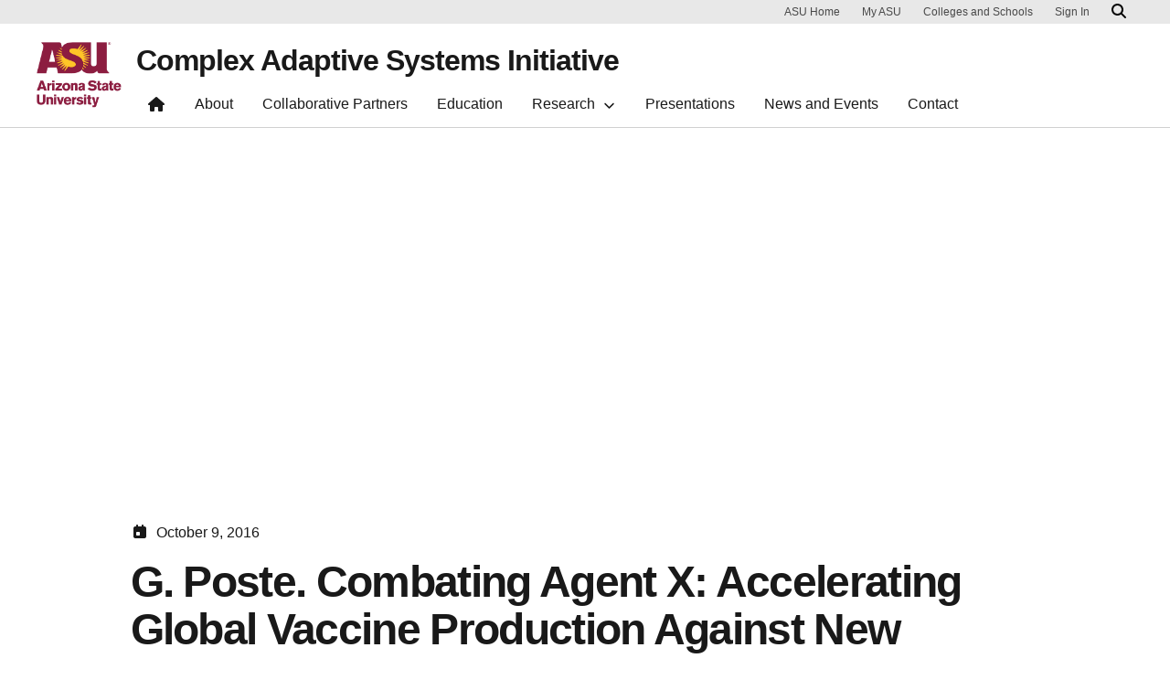

--- FILE ---
content_type: text/html; charset=utf-8
request_url: https://www.google.com/recaptcha/api2/anchor?ar=1&k=6LcDmmYaAAAAAN9pDUYq7shODvAetRUHIaxvRBnC&co=aHR0cDovL2Nhc2kuYXN1LmVkdTo4MA..&hl=en&v=PoyoqOPhxBO7pBk68S4YbpHZ&size=invisible&anchor-ms=20000&execute-ms=30000&cb=8sk3z5m2f1r5
body_size: 48675
content:
<!DOCTYPE HTML><html dir="ltr" lang="en"><head><meta http-equiv="Content-Type" content="text/html; charset=UTF-8">
<meta http-equiv="X-UA-Compatible" content="IE=edge">
<title>reCAPTCHA</title>
<style type="text/css">
/* cyrillic-ext */
@font-face {
  font-family: 'Roboto';
  font-style: normal;
  font-weight: 400;
  font-stretch: 100%;
  src: url(//fonts.gstatic.com/s/roboto/v48/KFO7CnqEu92Fr1ME7kSn66aGLdTylUAMa3GUBHMdazTgWw.woff2) format('woff2');
  unicode-range: U+0460-052F, U+1C80-1C8A, U+20B4, U+2DE0-2DFF, U+A640-A69F, U+FE2E-FE2F;
}
/* cyrillic */
@font-face {
  font-family: 'Roboto';
  font-style: normal;
  font-weight: 400;
  font-stretch: 100%;
  src: url(//fonts.gstatic.com/s/roboto/v48/KFO7CnqEu92Fr1ME7kSn66aGLdTylUAMa3iUBHMdazTgWw.woff2) format('woff2');
  unicode-range: U+0301, U+0400-045F, U+0490-0491, U+04B0-04B1, U+2116;
}
/* greek-ext */
@font-face {
  font-family: 'Roboto';
  font-style: normal;
  font-weight: 400;
  font-stretch: 100%;
  src: url(//fonts.gstatic.com/s/roboto/v48/KFO7CnqEu92Fr1ME7kSn66aGLdTylUAMa3CUBHMdazTgWw.woff2) format('woff2');
  unicode-range: U+1F00-1FFF;
}
/* greek */
@font-face {
  font-family: 'Roboto';
  font-style: normal;
  font-weight: 400;
  font-stretch: 100%;
  src: url(//fonts.gstatic.com/s/roboto/v48/KFO7CnqEu92Fr1ME7kSn66aGLdTylUAMa3-UBHMdazTgWw.woff2) format('woff2');
  unicode-range: U+0370-0377, U+037A-037F, U+0384-038A, U+038C, U+038E-03A1, U+03A3-03FF;
}
/* math */
@font-face {
  font-family: 'Roboto';
  font-style: normal;
  font-weight: 400;
  font-stretch: 100%;
  src: url(//fonts.gstatic.com/s/roboto/v48/KFO7CnqEu92Fr1ME7kSn66aGLdTylUAMawCUBHMdazTgWw.woff2) format('woff2');
  unicode-range: U+0302-0303, U+0305, U+0307-0308, U+0310, U+0312, U+0315, U+031A, U+0326-0327, U+032C, U+032F-0330, U+0332-0333, U+0338, U+033A, U+0346, U+034D, U+0391-03A1, U+03A3-03A9, U+03B1-03C9, U+03D1, U+03D5-03D6, U+03F0-03F1, U+03F4-03F5, U+2016-2017, U+2034-2038, U+203C, U+2040, U+2043, U+2047, U+2050, U+2057, U+205F, U+2070-2071, U+2074-208E, U+2090-209C, U+20D0-20DC, U+20E1, U+20E5-20EF, U+2100-2112, U+2114-2115, U+2117-2121, U+2123-214F, U+2190, U+2192, U+2194-21AE, U+21B0-21E5, U+21F1-21F2, U+21F4-2211, U+2213-2214, U+2216-22FF, U+2308-230B, U+2310, U+2319, U+231C-2321, U+2336-237A, U+237C, U+2395, U+239B-23B7, U+23D0, U+23DC-23E1, U+2474-2475, U+25AF, U+25B3, U+25B7, U+25BD, U+25C1, U+25CA, U+25CC, U+25FB, U+266D-266F, U+27C0-27FF, U+2900-2AFF, U+2B0E-2B11, U+2B30-2B4C, U+2BFE, U+3030, U+FF5B, U+FF5D, U+1D400-1D7FF, U+1EE00-1EEFF;
}
/* symbols */
@font-face {
  font-family: 'Roboto';
  font-style: normal;
  font-weight: 400;
  font-stretch: 100%;
  src: url(//fonts.gstatic.com/s/roboto/v48/KFO7CnqEu92Fr1ME7kSn66aGLdTylUAMaxKUBHMdazTgWw.woff2) format('woff2');
  unicode-range: U+0001-000C, U+000E-001F, U+007F-009F, U+20DD-20E0, U+20E2-20E4, U+2150-218F, U+2190, U+2192, U+2194-2199, U+21AF, U+21E6-21F0, U+21F3, U+2218-2219, U+2299, U+22C4-22C6, U+2300-243F, U+2440-244A, U+2460-24FF, U+25A0-27BF, U+2800-28FF, U+2921-2922, U+2981, U+29BF, U+29EB, U+2B00-2BFF, U+4DC0-4DFF, U+FFF9-FFFB, U+10140-1018E, U+10190-1019C, U+101A0, U+101D0-101FD, U+102E0-102FB, U+10E60-10E7E, U+1D2C0-1D2D3, U+1D2E0-1D37F, U+1F000-1F0FF, U+1F100-1F1AD, U+1F1E6-1F1FF, U+1F30D-1F30F, U+1F315, U+1F31C, U+1F31E, U+1F320-1F32C, U+1F336, U+1F378, U+1F37D, U+1F382, U+1F393-1F39F, U+1F3A7-1F3A8, U+1F3AC-1F3AF, U+1F3C2, U+1F3C4-1F3C6, U+1F3CA-1F3CE, U+1F3D4-1F3E0, U+1F3ED, U+1F3F1-1F3F3, U+1F3F5-1F3F7, U+1F408, U+1F415, U+1F41F, U+1F426, U+1F43F, U+1F441-1F442, U+1F444, U+1F446-1F449, U+1F44C-1F44E, U+1F453, U+1F46A, U+1F47D, U+1F4A3, U+1F4B0, U+1F4B3, U+1F4B9, U+1F4BB, U+1F4BF, U+1F4C8-1F4CB, U+1F4D6, U+1F4DA, U+1F4DF, U+1F4E3-1F4E6, U+1F4EA-1F4ED, U+1F4F7, U+1F4F9-1F4FB, U+1F4FD-1F4FE, U+1F503, U+1F507-1F50B, U+1F50D, U+1F512-1F513, U+1F53E-1F54A, U+1F54F-1F5FA, U+1F610, U+1F650-1F67F, U+1F687, U+1F68D, U+1F691, U+1F694, U+1F698, U+1F6AD, U+1F6B2, U+1F6B9-1F6BA, U+1F6BC, U+1F6C6-1F6CF, U+1F6D3-1F6D7, U+1F6E0-1F6EA, U+1F6F0-1F6F3, U+1F6F7-1F6FC, U+1F700-1F7FF, U+1F800-1F80B, U+1F810-1F847, U+1F850-1F859, U+1F860-1F887, U+1F890-1F8AD, U+1F8B0-1F8BB, U+1F8C0-1F8C1, U+1F900-1F90B, U+1F93B, U+1F946, U+1F984, U+1F996, U+1F9E9, U+1FA00-1FA6F, U+1FA70-1FA7C, U+1FA80-1FA89, U+1FA8F-1FAC6, U+1FACE-1FADC, U+1FADF-1FAE9, U+1FAF0-1FAF8, U+1FB00-1FBFF;
}
/* vietnamese */
@font-face {
  font-family: 'Roboto';
  font-style: normal;
  font-weight: 400;
  font-stretch: 100%;
  src: url(//fonts.gstatic.com/s/roboto/v48/KFO7CnqEu92Fr1ME7kSn66aGLdTylUAMa3OUBHMdazTgWw.woff2) format('woff2');
  unicode-range: U+0102-0103, U+0110-0111, U+0128-0129, U+0168-0169, U+01A0-01A1, U+01AF-01B0, U+0300-0301, U+0303-0304, U+0308-0309, U+0323, U+0329, U+1EA0-1EF9, U+20AB;
}
/* latin-ext */
@font-face {
  font-family: 'Roboto';
  font-style: normal;
  font-weight: 400;
  font-stretch: 100%;
  src: url(//fonts.gstatic.com/s/roboto/v48/KFO7CnqEu92Fr1ME7kSn66aGLdTylUAMa3KUBHMdazTgWw.woff2) format('woff2');
  unicode-range: U+0100-02BA, U+02BD-02C5, U+02C7-02CC, U+02CE-02D7, U+02DD-02FF, U+0304, U+0308, U+0329, U+1D00-1DBF, U+1E00-1E9F, U+1EF2-1EFF, U+2020, U+20A0-20AB, U+20AD-20C0, U+2113, U+2C60-2C7F, U+A720-A7FF;
}
/* latin */
@font-face {
  font-family: 'Roboto';
  font-style: normal;
  font-weight: 400;
  font-stretch: 100%;
  src: url(//fonts.gstatic.com/s/roboto/v48/KFO7CnqEu92Fr1ME7kSn66aGLdTylUAMa3yUBHMdazQ.woff2) format('woff2');
  unicode-range: U+0000-00FF, U+0131, U+0152-0153, U+02BB-02BC, U+02C6, U+02DA, U+02DC, U+0304, U+0308, U+0329, U+2000-206F, U+20AC, U+2122, U+2191, U+2193, U+2212, U+2215, U+FEFF, U+FFFD;
}
/* cyrillic-ext */
@font-face {
  font-family: 'Roboto';
  font-style: normal;
  font-weight: 500;
  font-stretch: 100%;
  src: url(//fonts.gstatic.com/s/roboto/v48/KFO7CnqEu92Fr1ME7kSn66aGLdTylUAMa3GUBHMdazTgWw.woff2) format('woff2');
  unicode-range: U+0460-052F, U+1C80-1C8A, U+20B4, U+2DE0-2DFF, U+A640-A69F, U+FE2E-FE2F;
}
/* cyrillic */
@font-face {
  font-family: 'Roboto';
  font-style: normal;
  font-weight: 500;
  font-stretch: 100%;
  src: url(//fonts.gstatic.com/s/roboto/v48/KFO7CnqEu92Fr1ME7kSn66aGLdTylUAMa3iUBHMdazTgWw.woff2) format('woff2');
  unicode-range: U+0301, U+0400-045F, U+0490-0491, U+04B0-04B1, U+2116;
}
/* greek-ext */
@font-face {
  font-family: 'Roboto';
  font-style: normal;
  font-weight: 500;
  font-stretch: 100%;
  src: url(//fonts.gstatic.com/s/roboto/v48/KFO7CnqEu92Fr1ME7kSn66aGLdTylUAMa3CUBHMdazTgWw.woff2) format('woff2');
  unicode-range: U+1F00-1FFF;
}
/* greek */
@font-face {
  font-family: 'Roboto';
  font-style: normal;
  font-weight: 500;
  font-stretch: 100%;
  src: url(//fonts.gstatic.com/s/roboto/v48/KFO7CnqEu92Fr1ME7kSn66aGLdTylUAMa3-UBHMdazTgWw.woff2) format('woff2');
  unicode-range: U+0370-0377, U+037A-037F, U+0384-038A, U+038C, U+038E-03A1, U+03A3-03FF;
}
/* math */
@font-face {
  font-family: 'Roboto';
  font-style: normal;
  font-weight: 500;
  font-stretch: 100%;
  src: url(//fonts.gstatic.com/s/roboto/v48/KFO7CnqEu92Fr1ME7kSn66aGLdTylUAMawCUBHMdazTgWw.woff2) format('woff2');
  unicode-range: U+0302-0303, U+0305, U+0307-0308, U+0310, U+0312, U+0315, U+031A, U+0326-0327, U+032C, U+032F-0330, U+0332-0333, U+0338, U+033A, U+0346, U+034D, U+0391-03A1, U+03A3-03A9, U+03B1-03C9, U+03D1, U+03D5-03D6, U+03F0-03F1, U+03F4-03F5, U+2016-2017, U+2034-2038, U+203C, U+2040, U+2043, U+2047, U+2050, U+2057, U+205F, U+2070-2071, U+2074-208E, U+2090-209C, U+20D0-20DC, U+20E1, U+20E5-20EF, U+2100-2112, U+2114-2115, U+2117-2121, U+2123-214F, U+2190, U+2192, U+2194-21AE, U+21B0-21E5, U+21F1-21F2, U+21F4-2211, U+2213-2214, U+2216-22FF, U+2308-230B, U+2310, U+2319, U+231C-2321, U+2336-237A, U+237C, U+2395, U+239B-23B7, U+23D0, U+23DC-23E1, U+2474-2475, U+25AF, U+25B3, U+25B7, U+25BD, U+25C1, U+25CA, U+25CC, U+25FB, U+266D-266F, U+27C0-27FF, U+2900-2AFF, U+2B0E-2B11, U+2B30-2B4C, U+2BFE, U+3030, U+FF5B, U+FF5D, U+1D400-1D7FF, U+1EE00-1EEFF;
}
/* symbols */
@font-face {
  font-family: 'Roboto';
  font-style: normal;
  font-weight: 500;
  font-stretch: 100%;
  src: url(//fonts.gstatic.com/s/roboto/v48/KFO7CnqEu92Fr1ME7kSn66aGLdTylUAMaxKUBHMdazTgWw.woff2) format('woff2');
  unicode-range: U+0001-000C, U+000E-001F, U+007F-009F, U+20DD-20E0, U+20E2-20E4, U+2150-218F, U+2190, U+2192, U+2194-2199, U+21AF, U+21E6-21F0, U+21F3, U+2218-2219, U+2299, U+22C4-22C6, U+2300-243F, U+2440-244A, U+2460-24FF, U+25A0-27BF, U+2800-28FF, U+2921-2922, U+2981, U+29BF, U+29EB, U+2B00-2BFF, U+4DC0-4DFF, U+FFF9-FFFB, U+10140-1018E, U+10190-1019C, U+101A0, U+101D0-101FD, U+102E0-102FB, U+10E60-10E7E, U+1D2C0-1D2D3, U+1D2E0-1D37F, U+1F000-1F0FF, U+1F100-1F1AD, U+1F1E6-1F1FF, U+1F30D-1F30F, U+1F315, U+1F31C, U+1F31E, U+1F320-1F32C, U+1F336, U+1F378, U+1F37D, U+1F382, U+1F393-1F39F, U+1F3A7-1F3A8, U+1F3AC-1F3AF, U+1F3C2, U+1F3C4-1F3C6, U+1F3CA-1F3CE, U+1F3D4-1F3E0, U+1F3ED, U+1F3F1-1F3F3, U+1F3F5-1F3F7, U+1F408, U+1F415, U+1F41F, U+1F426, U+1F43F, U+1F441-1F442, U+1F444, U+1F446-1F449, U+1F44C-1F44E, U+1F453, U+1F46A, U+1F47D, U+1F4A3, U+1F4B0, U+1F4B3, U+1F4B9, U+1F4BB, U+1F4BF, U+1F4C8-1F4CB, U+1F4D6, U+1F4DA, U+1F4DF, U+1F4E3-1F4E6, U+1F4EA-1F4ED, U+1F4F7, U+1F4F9-1F4FB, U+1F4FD-1F4FE, U+1F503, U+1F507-1F50B, U+1F50D, U+1F512-1F513, U+1F53E-1F54A, U+1F54F-1F5FA, U+1F610, U+1F650-1F67F, U+1F687, U+1F68D, U+1F691, U+1F694, U+1F698, U+1F6AD, U+1F6B2, U+1F6B9-1F6BA, U+1F6BC, U+1F6C6-1F6CF, U+1F6D3-1F6D7, U+1F6E0-1F6EA, U+1F6F0-1F6F3, U+1F6F7-1F6FC, U+1F700-1F7FF, U+1F800-1F80B, U+1F810-1F847, U+1F850-1F859, U+1F860-1F887, U+1F890-1F8AD, U+1F8B0-1F8BB, U+1F8C0-1F8C1, U+1F900-1F90B, U+1F93B, U+1F946, U+1F984, U+1F996, U+1F9E9, U+1FA00-1FA6F, U+1FA70-1FA7C, U+1FA80-1FA89, U+1FA8F-1FAC6, U+1FACE-1FADC, U+1FADF-1FAE9, U+1FAF0-1FAF8, U+1FB00-1FBFF;
}
/* vietnamese */
@font-face {
  font-family: 'Roboto';
  font-style: normal;
  font-weight: 500;
  font-stretch: 100%;
  src: url(//fonts.gstatic.com/s/roboto/v48/KFO7CnqEu92Fr1ME7kSn66aGLdTylUAMa3OUBHMdazTgWw.woff2) format('woff2');
  unicode-range: U+0102-0103, U+0110-0111, U+0128-0129, U+0168-0169, U+01A0-01A1, U+01AF-01B0, U+0300-0301, U+0303-0304, U+0308-0309, U+0323, U+0329, U+1EA0-1EF9, U+20AB;
}
/* latin-ext */
@font-face {
  font-family: 'Roboto';
  font-style: normal;
  font-weight: 500;
  font-stretch: 100%;
  src: url(//fonts.gstatic.com/s/roboto/v48/KFO7CnqEu92Fr1ME7kSn66aGLdTylUAMa3KUBHMdazTgWw.woff2) format('woff2');
  unicode-range: U+0100-02BA, U+02BD-02C5, U+02C7-02CC, U+02CE-02D7, U+02DD-02FF, U+0304, U+0308, U+0329, U+1D00-1DBF, U+1E00-1E9F, U+1EF2-1EFF, U+2020, U+20A0-20AB, U+20AD-20C0, U+2113, U+2C60-2C7F, U+A720-A7FF;
}
/* latin */
@font-face {
  font-family: 'Roboto';
  font-style: normal;
  font-weight: 500;
  font-stretch: 100%;
  src: url(//fonts.gstatic.com/s/roboto/v48/KFO7CnqEu92Fr1ME7kSn66aGLdTylUAMa3yUBHMdazQ.woff2) format('woff2');
  unicode-range: U+0000-00FF, U+0131, U+0152-0153, U+02BB-02BC, U+02C6, U+02DA, U+02DC, U+0304, U+0308, U+0329, U+2000-206F, U+20AC, U+2122, U+2191, U+2193, U+2212, U+2215, U+FEFF, U+FFFD;
}
/* cyrillic-ext */
@font-face {
  font-family: 'Roboto';
  font-style: normal;
  font-weight: 900;
  font-stretch: 100%;
  src: url(//fonts.gstatic.com/s/roboto/v48/KFO7CnqEu92Fr1ME7kSn66aGLdTylUAMa3GUBHMdazTgWw.woff2) format('woff2');
  unicode-range: U+0460-052F, U+1C80-1C8A, U+20B4, U+2DE0-2DFF, U+A640-A69F, U+FE2E-FE2F;
}
/* cyrillic */
@font-face {
  font-family: 'Roboto';
  font-style: normal;
  font-weight: 900;
  font-stretch: 100%;
  src: url(//fonts.gstatic.com/s/roboto/v48/KFO7CnqEu92Fr1ME7kSn66aGLdTylUAMa3iUBHMdazTgWw.woff2) format('woff2');
  unicode-range: U+0301, U+0400-045F, U+0490-0491, U+04B0-04B1, U+2116;
}
/* greek-ext */
@font-face {
  font-family: 'Roboto';
  font-style: normal;
  font-weight: 900;
  font-stretch: 100%;
  src: url(//fonts.gstatic.com/s/roboto/v48/KFO7CnqEu92Fr1ME7kSn66aGLdTylUAMa3CUBHMdazTgWw.woff2) format('woff2');
  unicode-range: U+1F00-1FFF;
}
/* greek */
@font-face {
  font-family: 'Roboto';
  font-style: normal;
  font-weight: 900;
  font-stretch: 100%;
  src: url(//fonts.gstatic.com/s/roboto/v48/KFO7CnqEu92Fr1ME7kSn66aGLdTylUAMa3-UBHMdazTgWw.woff2) format('woff2');
  unicode-range: U+0370-0377, U+037A-037F, U+0384-038A, U+038C, U+038E-03A1, U+03A3-03FF;
}
/* math */
@font-face {
  font-family: 'Roboto';
  font-style: normal;
  font-weight: 900;
  font-stretch: 100%;
  src: url(//fonts.gstatic.com/s/roboto/v48/KFO7CnqEu92Fr1ME7kSn66aGLdTylUAMawCUBHMdazTgWw.woff2) format('woff2');
  unicode-range: U+0302-0303, U+0305, U+0307-0308, U+0310, U+0312, U+0315, U+031A, U+0326-0327, U+032C, U+032F-0330, U+0332-0333, U+0338, U+033A, U+0346, U+034D, U+0391-03A1, U+03A3-03A9, U+03B1-03C9, U+03D1, U+03D5-03D6, U+03F0-03F1, U+03F4-03F5, U+2016-2017, U+2034-2038, U+203C, U+2040, U+2043, U+2047, U+2050, U+2057, U+205F, U+2070-2071, U+2074-208E, U+2090-209C, U+20D0-20DC, U+20E1, U+20E5-20EF, U+2100-2112, U+2114-2115, U+2117-2121, U+2123-214F, U+2190, U+2192, U+2194-21AE, U+21B0-21E5, U+21F1-21F2, U+21F4-2211, U+2213-2214, U+2216-22FF, U+2308-230B, U+2310, U+2319, U+231C-2321, U+2336-237A, U+237C, U+2395, U+239B-23B7, U+23D0, U+23DC-23E1, U+2474-2475, U+25AF, U+25B3, U+25B7, U+25BD, U+25C1, U+25CA, U+25CC, U+25FB, U+266D-266F, U+27C0-27FF, U+2900-2AFF, U+2B0E-2B11, U+2B30-2B4C, U+2BFE, U+3030, U+FF5B, U+FF5D, U+1D400-1D7FF, U+1EE00-1EEFF;
}
/* symbols */
@font-face {
  font-family: 'Roboto';
  font-style: normal;
  font-weight: 900;
  font-stretch: 100%;
  src: url(//fonts.gstatic.com/s/roboto/v48/KFO7CnqEu92Fr1ME7kSn66aGLdTylUAMaxKUBHMdazTgWw.woff2) format('woff2');
  unicode-range: U+0001-000C, U+000E-001F, U+007F-009F, U+20DD-20E0, U+20E2-20E4, U+2150-218F, U+2190, U+2192, U+2194-2199, U+21AF, U+21E6-21F0, U+21F3, U+2218-2219, U+2299, U+22C4-22C6, U+2300-243F, U+2440-244A, U+2460-24FF, U+25A0-27BF, U+2800-28FF, U+2921-2922, U+2981, U+29BF, U+29EB, U+2B00-2BFF, U+4DC0-4DFF, U+FFF9-FFFB, U+10140-1018E, U+10190-1019C, U+101A0, U+101D0-101FD, U+102E0-102FB, U+10E60-10E7E, U+1D2C0-1D2D3, U+1D2E0-1D37F, U+1F000-1F0FF, U+1F100-1F1AD, U+1F1E6-1F1FF, U+1F30D-1F30F, U+1F315, U+1F31C, U+1F31E, U+1F320-1F32C, U+1F336, U+1F378, U+1F37D, U+1F382, U+1F393-1F39F, U+1F3A7-1F3A8, U+1F3AC-1F3AF, U+1F3C2, U+1F3C4-1F3C6, U+1F3CA-1F3CE, U+1F3D4-1F3E0, U+1F3ED, U+1F3F1-1F3F3, U+1F3F5-1F3F7, U+1F408, U+1F415, U+1F41F, U+1F426, U+1F43F, U+1F441-1F442, U+1F444, U+1F446-1F449, U+1F44C-1F44E, U+1F453, U+1F46A, U+1F47D, U+1F4A3, U+1F4B0, U+1F4B3, U+1F4B9, U+1F4BB, U+1F4BF, U+1F4C8-1F4CB, U+1F4D6, U+1F4DA, U+1F4DF, U+1F4E3-1F4E6, U+1F4EA-1F4ED, U+1F4F7, U+1F4F9-1F4FB, U+1F4FD-1F4FE, U+1F503, U+1F507-1F50B, U+1F50D, U+1F512-1F513, U+1F53E-1F54A, U+1F54F-1F5FA, U+1F610, U+1F650-1F67F, U+1F687, U+1F68D, U+1F691, U+1F694, U+1F698, U+1F6AD, U+1F6B2, U+1F6B9-1F6BA, U+1F6BC, U+1F6C6-1F6CF, U+1F6D3-1F6D7, U+1F6E0-1F6EA, U+1F6F0-1F6F3, U+1F6F7-1F6FC, U+1F700-1F7FF, U+1F800-1F80B, U+1F810-1F847, U+1F850-1F859, U+1F860-1F887, U+1F890-1F8AD, U+1F8B0-1F8BB, U+1F8C0-1F8C1, U+1F900-1F90B, U+1F93B, U+1F946, U+1F984, U+1F996, U+1F9E9, U+1FA00-1FA6F, U+1FA70-1FA7C, U+1FA80-1FA89, U+1FA8F-1FAC6, U+1FACE-1FADC, U+1FADF-1FAE9, U+1FAF0-1FAF8, U+1FB00-1FBFF;
}
/* vietnamese */
@font-face {
  font-family: 'Roboto';
  font-style: normal;
  font-weight: 900;
  font-stretch: 100%;
  src: url(//fonts.gstatic.com/s/roboto/v48/KFO7CnqEu92Fr1ME7kSn66aGLdTylUAMa3OUBHMdazTgWw.woff2) format('woff2');
  unicode-range: U+0102-0103, U+0110-0111, U+0128-0129, U+0168-0169, U+01A0-01A1, U+01AF-01B0, U+0300-0301, U+0303-0304, U+0308-0309, U+0323, U+0329, U+1EA0-1EF9, U+20AB;
}
/* latin-ext */
@font-face {
  font-family: 'Roboto';
  font-style: normal;
  font-weight: 900;
  font-stretch: 100%;
  src: url(//fonts.gstatic.com/s/roboto/v48/KFO7CnqEu92Fr1ME7kSn66aGLdTylUAMa3KUBHMdazTgWw.woff2) format('woff2');
  unicode-range: U+0100-02BA, U+02BD-02C5, U+02C7-02CC, U+02CE-02D7, U+02DD-02FF, U+0304, U+0308, U+0329, U+1D00-1DBF, U+1E00-1E9F, U+1EF2-1EFF, U+2020, U+20A0-20AB, U+20AD-20C0, U+2113, U+2C60-2C7F, U+A720-A7FF;
}
/* latin */
@font-face {
  font-family: 'Roboto';
  font-style: normal;
  font-weight: 900;
  font-stretch: 100%;
  src: url(//fonts.gstatic.com/s/roboto/v48/KFO7CnqEu92Fr1ME7kSn66aGLdTylUAMa3yUBHMdazQ.woff2) format('woff2');
  unicode-range: U+0000-00FF, U+0131, U+0152-0153, U+02BB-02BC, U+02C6, U+02DA, U+02DC, U+0304, U+0308, U+0329, U+2000-206F, U+20AC, U+2122, U+2191, U+2193, U+2212, U+2215, U+FEFF, U+FFFD;
}

</style>
<link rel="stylesheet" type="text/css" href="https://www.gstatic.com/recaptcha/releases/PoyoqOPhxBO7pBk68S4YbpHZ/styles__ltr.css">
<script nonce="2mrO3MWXuc2Aw3WmO6OZ6w" type="text/javascript">window['__recaptcha_api'] = 'https://www.google.com/recaptcha/api2/';</script>
<script type="text/javascript" src="https://www.gstatic.com/recaptcha/releases/PoyoqOPhxBO7pBk68S4YbpHZ/recaptcha__en.js" nonce="2mrO3MWXuc2Aw3WmO6OZ6w">
      
    </script></head>
<body><div id="rc-anchor-alert" class="rc-anchor-alert"></div>
<input type="hidden" id="recaptcha-token" value="[base64]">
<script type="text/javascript" nonce="2mrO3MWXuc2Aw3WmO6OZ6w">
      recaptcha.anchor.Main.init("[\x22ainput\x22,[\x22bgdata\x22,\x22\x22,\[base64]/[base64]/[base64]/ZyhXLGgpOnEoW04sMjEsbF0sVywwKSxoKSxmYWxzZSxmYWxzZSl9Y2F0Y2goayl7RygzNTgsVyk/[base64]/[base64]/[base64]/[base64]/[base64]/[base64]/[base64]/bmV3IEJbT10oRFswXSk6dz09Mj9uZXcgQltPXShEWzBdLERbMV0pOnc9PTM/bmV3IEJbT10oRFswXSxEWzFdLERbMl0pOnc9PTQ/[base64]/[base64]/[base64]/[base64]/[base64]\\u003d\x22,\[base64]\x22,\[base64]/[base64]/CqEzCocO2ecKfwq9aQzrDh8OYw6hRw48Ew67Cu8OFU8K5VjtPTMKow7nCpMOzwpYmasOZw5rChcK3SlNXdcK+w5kxwqAtWcO1w4oMw600QcOEw7kTwpNvMsO/wr8/[base64]/[base64]/worCicKjUcOiwq3Dn3QYJC7ClMKVw6rCscK0Jid3WE0cRcKSwpvCkMKOw73Cm3nDkg/DnsKxw6/Dg3pRXMK8QcOwRkBRScOQwo4Qwpo5aHHDk8OuRiZkcMOmwr3CgUF+wqldPEkLcGbCik7CpcKJw6rCtMOPMAfDsMKaw7rDnsOrPAx8A2zCmcOuX3/Cggstwolfwr19SVzDtsOsw6t8PDREKMKpw7p3UMKOw7hcG1NRPwHDoF8EdcOLwqBGwpzCvnfCjcO1wqdLdMK8SXJ/BlEiwpvDpMOLcsKGw6fDjBV+Z0jCpU0uwp90w4HCl0FPAFJiw5/CnBMqQ0oTN8ORNsOVw64fw6/DtgjDjlYWwq7DvRtzw6PCuioyCMO9w6Bxw4/DhcOrw6zCi8OWO8Ouw6rCjyU3w6lgw6ZUHsKtH8K2wqUcU8OjwoojwqQfYMOuw4p+L2/DpcOmwqcSw6oUesKUCsO6wpDCsMO7aR1nQiLCrhrCjSrDncKibsOVwqbCh8OpMjQtNj3CswIjJzZCAsOHw5ocwpMWc0E1FMOrwoMYd8OzwqFHRcOSw5U/[base64]/IMKtccKkw7vCuTzChMK0acKIJwI2w7LDncKJw4o6IsKKw5vCnTLChsKKGcKDwoovw7jCgMO2w7/CvhEgwpcEw7zDlMO3McKvw73CusK4VcOvNxBdw6NEwp53w6LDjSbCjcOwK3c4w7LDmsK4cQoSw5LCpMO4w5wowrvDucOAwobDv3J9aXjCjwoUwpXDiMKkBzfCtcOKeMKCHcOkwrLDnBJnwq7ClHc0D2/DksOwUUZ2dx1/[base64]/CmsKdw4TDgsKZwoXCihUGw51bw5zDtjrDicOLU1pwIkI7w6tobsKZw61YRjbDs8KYwo/DuEAFNMKIHsKtw5AIw4U0JcK/GWTDhgYsU8Olw7xlwrkraWxgwrAyYX/CvRrDocKww6N7DMKXfG/DtcOMw6bCmT3Cm8Obw7TCh8OdacORIlPCqsKPw7TCrAIYe0fDkmnCghPDlcK8fARzAsKROMOaa1IMXmwswq8VPVLCimRpD1loCcOrdwrCvMOrwpnDggoZK8OSSHjCsDjDmsKXAW1ewrhBMmXDsVBrw7bCljDDoMKWVw/CqcOBw4gaNcO/QcOSVHTCkhMMwp/[base64]/Dr1DDtF/[base64]/[base64]/CpMOQNcO6DsK9w4JfamBDw79/P8OdawEIcizCjcOGw5I0MUp0wr5nwpDDnDPDtMOYw7/DvFAQdhU9elARw5ZFw6lBwoEtRMOJHsOqRMKxUX4NLmXCm2cZXMOMbgoiwqXCixJ0wo7DlkrCuUjDkcKUw6nCtMO6Z8OCScKxaXPDqGvCk8Obw4LDrcK6Nz/Cq8OTZMKbwo7Csw/Ct8K7FcOqC0prSSU7EMKFwrDCtV3DuMO5DcOjwpzCsRTDlMOkwqI7wp10w5QXOcORdQnDgcKWw5fCjcOuw50aw7QGITzCqX5HcsOIw7DCk33Dg8Oaf8KmacKBw4xrw6LDmwnDlVhFbcKvQMOFAXR/BsKpYMO7wp4RasOQWyPDi8KTw5XDvMK0QE/Dm2cLYcKBdlnDtcOpw6sjwqtrOz5aT8KyecOow6zCm8OlwrTCi8Ocw4HDlVnDncK8w70AFRjCj1PCkcK6dMKMw4DDq3pgw4XDvCstwprDnVXDsikxRsO/wqICw6sTw7vCgsO2woXCt1VURwzDlMOCT0F3WsKLw586DE3Ci8OPwqPDskFLw60pZEYHwqw2w73CosORwpUrwqLCusODwqpCwqU6w5RhIx/[base64]/Dv2UxwqdfcEcFwpMZw7thTjTCs2ZvfcKAwo0lwovCuMKeCsOKPsKJw7rDucKbRURYwr7Dr8Oww4N1w7rCvn3CncO+w65FwokZw6jDosOIw6sYZzfCnQw4wogww7bDk8O6wrMPCHJswqR+w67DvUzCv8K/[base64]/[base64]/DjCXDncKLwpnCjsOcAsKRw7FwFsOIW8KVOMOKJMKww4A6w4I5w6fDk8OwwrhBFMKiw4TCoDsqS8KJw79Aw5YowodWw4pFZsK2JcOSKsOYKTAEZhh9YwXDuw7DncODLsOLwqNcQQMXDcKEwrzDkh7DuX4SDMKAw5fDgMKAw77CrMOYGsOEw7PCsC/CnMOXw7PCv1QkDMO/wqdKwrMWwrhMwpMpwpF7wqt+KwB6BsKgZcKSw7NufsKnwoHDlMKaw7bDtsKXFsKsODDDusKDUQtBM8OeWjLDq8KrTMO+HBhUVcOQQ1kvwrjCoRccTsKvw5Ajw6bCusKtw73CqsO0w6fCjBzCoATCkcOqPCgEGCU+wpbDimzDnR/DtA/ClMK/woU4wq55wpNgTDYNaVrClQcjw6lXw5YNw4rDmzDCg3TDkMKzVnd9w7rDpsOsw77Cg0HCm8KlUMOVw41Zw6AyfnIqXsOow5HDn8K3wq7DgcK2OcO8bhfCjyFhwrrCuMOGFMKwwp1GwrZbGsOjw5t4Y1rCj8OwwoljS8KaVRDCvMOOEwB3dWQ7bH/Dvk1DMlrDlcKWF1JXT8OASMKKw5bCpyjDmsO0w7Y/[base64]/DnWMuw7XCiMKNfkUKVk3CvsKIB8OzwpDDk8KlF8Kvw582F8OsYDrDmwTDtMKzbMOCw4LCpsKGw5Y1cTcrw45oXwjClMO7w61tCTnDgjTDr8O/wrs5BT4vw4zDplwOw54WHwPDusKTw5vCkGVgw7NDwqDDvwfCrAM9w4/CnmjCmsKAw4IAFcKSwo3DqDnCiEfDpsO9wrUQShgtw48/[base64]/QsOUDX0ZflBtw5TDiA3DgFlqTkHCosOpFMKgwqcEwpxSA8Kxw6XCjCbCkkx+w5YpL8OSesK/wp/Cv0JFw7pgIlfCgsKowqvDgh7DksOPwoUKw7Q8CwzCkk99LlXCslPDp8KJAcKIcMKFwoDChcKhwoN+NMKfwpp0JRLDlcKjGhLChBF+LGTDhMKOwpTCt8Opwr0hwobClsKnwqRWw4sLwrMZw5HCtXhrw78Zwrk0w50VTMKYcMKzSMK/w7M9AsK/wqR7TMOQw7AawpFRwqsUw6LCucOBNsOow7TCqBUQwoNyw7Qxfyd1w4jDnsKGwr7DkT/CqcOBOMKEw6EDLsODwpR1WDPCrsOCw5vCvzjCn8OBAMKow7rCvF/Cg8K4wooJwrXDqQ95RhgrcMOhwqsfworChsK+dMOLwrfCocKiwqDCrMOIdhR/AMKwBMKSIwcYIF7CtQt8woIVXVTDvsO7H8OEUsOYwqEWwqjDoRt1w6XDkMKlYsOBdwvDvsKqw6Jwa1DDj8K3HmAkwpomZ8Opw4ERw7bDmS/ChwLCpSPDoMOjYcKIwr/DvX3DmMKFwpDClFxBasOFLcO4w77CghbDkcKrOsK5w6XClcOmOl9fw4/Cr0fDsUnDgzVadcODWU0vE8Kqw5HChMKMR07DuzLDuiTDtsKmw5NVw4wcbsOcw7PDgcOCw7EjwrBfAMOIdk1lwqgIUUfDnMO2XcOmw5rCmEAjND3Dpw7Dh8K/w5jChcOpwqHDgColwoLDlETCksOyw40cwr/CtA5LScKYEcKzw6bCucKwBCXCiUJQw6TCtcO2wqlzwobDolfDlMKgcwI3CgUkWDQQWcKVwpLCkFVQTsOdw5o3HMK4RlPCo8Oswp/Cn8OXwpgaHWIIJFgfUx5ARsOAw799ERvCuMKCAMO4w6NKdl/CiCHCrXHCo8OwwrbDoVFFYHAYwoR8ETXCig5mwoY4AsK9w6fDhmrCp8O9w6pOwofCucK2V8KzYFTCvMOhw53DncOma8OQw6TCl8KVw50Rw6cjwrR2wqTClMOXw4wRwpbDtsKewo/CrSVZAcOpecOiSmjDnmdQwprCi1IQw4XDsgNFwp8/w4bCvxnDpH5/[base64]/[base64]/[base64]/Dp8KIEQI4D8KVEsKJwrV1cFjDi23CiCAow6EBYWbDg8OzwrnDomLCjsO/IsK8w5cOSSIKCw3DkhhcwrjDhsOlKCHDssKLbhApB8OOwqbDmcO4w7LChBjCgsOAL2HCp8Kiw4MNwoHCqzvCpcOqBsOPw7M+A08WwpjCmhRQMxzDjhskTBgIw6MEw6rDvcOtw4AiKRcXHwwiwpXDo0DCl2oyBcOLDzLDnsKtbwzDrBbDrcKbWyN6ecOZw43Dg1ttw4/CqcOWbMOsw4DCpMK8w75Iw6DDisKjTCvCt31zwrDDgsOjw6MFYS7DosO2WcKpw5g1EsKDw6XCiMOHw5jCpcKeK8O/[base64]/CjE4Nw4pDw6vDssOlwrrDjcOYJRpxwpwXQMK2ZFlVLSvCkyBvRQhOwooSOndTYRNNZ24VAnUXwqgvLUXDsMOrUMO3w6TDuiTCpsKnBsO6UCxzwpTDsMOERCEMw6MAU8OHwrLCsTPDqcOXRRrCqMOKw7XDjsOmwoInwrzCi8KbDnYfwp/Ck0zDnljCkmcWFB9ZYl4twrTCjsK2wr0uw4zDsMKKcXzCvsKKfATDqA3DgiDCoCtaw5Npw6rCjAoww7TCoSAVZFjCo3UQb1XCqwYPw6jDqsOPKsOQw5XCl8K7M8OvAMKxw4smw75Iwo/DmRvDqClMwpDCkicYwobCqXbCnsK1P8O7PilhGMOmOxgGwp3CmcOew4h1fMKGa0TCqTvDsRfCkMKgORFOUcKsw5fCki/[base64]/DhMOsw4HCo8ObRXTCnsO3bXBtWVHCvXlGwrXClsKXasOcBsOTw6PDrwvCtmNVw5/[base64]/Ctj07ccODw7gcdMO3GhlLw55qSjLDpsOGTMK5wpDDgHDCvU87w4IuIsKNwp/[base64]/AMOVw7vCsU3Ch8OnwrfCisO1wp1rw4EJQRHDlgprwqBCw5ZxLTDCmDIfX8OpRjZxUWHDtcK4wqPCtl3CuMONw6F4QsKkc8KcwoZKwq/[base64]/DoMK3w44aGAAZwr/DvcOzXjzCmSF/wq/[base64]/CusOwfMOXwowCLRgrMcKfFXPDqhphwp7CuMO5K1zDjgbCtcO3IcKsWsKJaMOpwq7Cr3sVwoAywpLDjnDCvMOhMcOOwrjCgcOqw5AqwqFAwpR5KGrCpcOrBMOdTcORDSPDmnvDvMOMw63Dj1xMwo8bwozCusK9w7N/w7LCscOGY8O2RsO6N8Ktdl/Dp0d3wrTDu0l1dxPDpsOjclwADcONLcOxw5xRRSjDlcKWesKEUBHDtHPCscK/w6TCp15TwrEPwp9+w7/[base64]/fFAFdcKrRE3DlsOaHMOgwrnCscKyEcKtw4TDnE7DugDCjUPCgcOzw4fDicKwIFkzI3VAOwHChcOcw5nDssKJwrjDmcO+bMKTPxRCAnU0wrwBW8O7LBHDj8KEwoENw6/Ci11bwqnClMKzwrHCoDzDjcO5w4fDssO1wrBowqJ9KsKvwoHDlcKlEcOKGsOQwpHCl8OUO3fCph7Du1/CssKWw4IiVBlwAcO4w79pMsKgw6/Dk8OgWm/[base64]/CqsOYwoPDmik3w6giwrI5U8KuA8OlUBYOA8KMwrnChjhdXVDDg8K3Whh8LMKaehMRwpdbcXjDvsKWCcKZdTjDrlzDqk8RHcOewpsafQgLN3LDtMO6JV3CusO6wpwOBMKPwozDv8OTbsOWQ8K0worDvsK9wr7DmhpCw6TCksOPZsKCQcKkWcKNJ0bCsWfCscO/OcO3QQgPw5w8w6/[base64]/[base64]/[base64]/DmBjDm8Kmwp04d2kIcMKQw4LDucKlQsO3w4xgwoAGw4h9EMKgwqlDw7YYwollBsOJLAlccsKXw7Qewo3DrcOewrgNwozDqCTDsQDCnMOzBjtLXcOiY8KaGEpWw5gnwpdNw7YNwr5qwo7CiTDDisO/N8KKw7Ziw6jCvsKvUcKgw7nDtCQmSkrDrT/[base64]/w7M1LsKdw4sowqokHU0FVHB0NcOJYlnDocKkdsO+N8K/w64Uw4p6RAQhVsORwoLCiRcEIcKnw6DCnsOfwq/CgBhvw6nCs2YQwqg0w7oFw7LDpMOMw60dcMKYIw0iWAPCuhxrw5IGEFFxw4rCgcKNw4/Ct345w5HDusONKzrCq8OBw7vDqsOXwozCkGnDhMK7f8OBKsOmwrvChsK/[base64]/CnCzDhUHCg3xDw7HDim7DlMKlwqUVwqFudcK8wq3CocOOwphjw4xZw5nDnjfCpRVTXSjCkcOLw73CqMKbNsOkwr/Dv3jDp8OJYMKaEEghw5fCmMOZPkpyM8KdXWk1wrYiwoYUwpoICcKkEk/Ct8O5w78QTsKBQR9Fw4UIwrPCoBtoXcOwEkrCsMKmalHCmcOoND5Kw7tsw5oeY8Kbw53CisOJEsO3XSg1w7LDssO5w5kTNMKWwr4Bw4XDogJBR8OBVw/DiMOLVQ/CkVnCp0bDvMKEwp/CucKbNhLCtsO0Kw8TwrQiLTAow7Q5EjjCpBrDs2U0OcOVBMKTw5TDuR/[base64]/CjMO2V2HDkFwdwr9kwqopwrglwoZpwrMCen7Dm0LDvsOrIRoNGDjCmsKuwpEYH1vCvcOJQS/[base64]/[base64]/w6jDnU8KcFLCj1HCk8OCLwUhw65/CldnSMKvTMOqEHPCvmPDpsOSw6xlwqQKanhaw5w5wqbCmizCsW0yB8OXO10bwp9CSsKYN8Kjw4fCsy5QwpF3w4PCo2rCnWjDjsOMMlfDmgHCgHQJw4ovRiPDrsKZwpZoPMOSw7vCkFDClkrDhjFdXsOLWMK/bsOvJzk1QVV0wrluwrDDkQIFLcOTwrTDncK9wpseUsOMFcOUw4wKw4oiCMOdwqPDnijDljvCqcODVwfCqMKgCMK9wqrDtmMUBkvDjS7CpcOLwp5XEMOuGcKHwppuw4RvS1XClMO/P8OfPwFFw5/DllNFw5ogYWfCjzBnw6Jgwp9ow5otZj/CgBDCh8Oew5TCmcOdw4LCgEjDnMOvwrgSw7dFwpQOf8KjOsOrOMKqKyXCrMOSw7jDty3CjsKiwqwOw4bCh2DDpcKvw7/Du8OWwrrDh8K5esK4d8OZWx93wpdIw6IpAArCmg/CpD7CrMK6w4EERcOYb0wswogiIcOBJA4nw6bDmsKiw53Cr8OPw4QFRMK6wqTDrTDCk8OzVsOubAfCrcOrKyHDt8KDw7tqwqrClMOUw4IANCbCmcKZTz0uw5nCnRAew4/DkwRrcnIlw7tlwrNLWcOLBHDCnlLDgcOiwrXCpwFIw5jDmMKNw4jCnsOkcMO+a0jCt8OJw4bClcKdwoUWwqXCv3ggU0cuwoHCuMKhfyIiJsKPw4JpTkHClsKwGGrCumJqw6IBwq9qwoFtPDJtw4PCrMKFZAXDkCo2wr/CjBtZUMKww5jDm8KNw6xBwphsdMOycirCoxHDpHYTEsKrwqwFw4nDuyk4w6htS8Ksw7LCpsKsUirDu0d1wpfCtEx9wpdtdnvDuiXCkMKyw6TDgD3CrmzCkAtfd8K9wo/[base64]/CrsKOclJBw4UMX8KiZjjDpMOHAcKsIxF1w7PDgTbDtcO9VUFpQsKVwobDmkY9wpDDt8Oew7t6w43CliNXNcKdScOvHEHDlsKGVU9Cwqk5I8OsCV/Cp0gwwoZgwqw/[base64]/[base64]/CrQ4Kw47CpcOUw4ArecKMwpjDgAjDsWnDgwc4wpPDk2PDu18sHMO5MsKYwpLCqwHDgGXCnsKjwr54wpxZXMOQw6Q0w409TMKkwq4hJMOYbgN7EcO6XMOWdTEcw741w6jDvsOfwpBbw6nCvHHDil1/bzPCowfDssKAw7VywqXDmhLCuBMfw4DDp8Kfw6DDqgQPwovCuX7CtcK3asKQw5vDu8KFwr/DtkQXwoJ5wpHDtcOrQMOaw63DsnorFVNFSMKuw75hQycewr9YaMKlw47CvsOsKjLDkMODBMKTXMKGRmYdwo/CpcKaKXHCl8KvfF3CkcK4ZsK8wrIOXirCrMKXwoDDssO0eMK5wrwQwotiXRJLZANTwqLCgsKTH1RIRMOsw4zCgcKxwqt9wqDCpwB2PMK1w7xXLwfCl8Kfw5DDrU7DlSjDrsKHw79sfxxWw4oew57DgMK4w45rwp3Dji4YwpXCgMOTe1Z2wpZMw4g/w702wo0EBsOLw69KdW0VG23DtW45Hn8EwoHClV1WNUfChTTCu8KlRsOKdUnCiUJRLsOtwp3CiCkcw5/ClC3CrMOCb8KkPlAlXsOYwrwswqEresOXAMOzMR7CrMKBdFV0w4LCkUwPKsO2w4DCrcOrw6LDlsK7w7oIw5YywoRxw6g3w4TCrGszwrdlGlvDrMOwXMKuwrVGw5TDt2Z/w7pAw5TDg1TDtR/Dm8KCwpsGfsOlIcKXBQbCs8KccMKOw7p1w6rCnj1IwrwlBmnDihJQw44sDx9lZRzCrMO1wobDmcOCVgBywrDCjEMdZMOyFBN1w41SwpLCiwTClV7DtGTCnsO8wpssw51Mwr/CqMOLfsOWPhTCkcKowo4jw7hOw4F5w45jw64kwrRqw5R+L3F/w4EZAGc+RCzCs0o+w4PDi8KXw73CmsKAZsOxHsOUw6thwqhmc2rCtx43M3ImwoTDslY/[base64]/[base64]/DqGzDucOmwrrDocOGwpFYRMOpAgsAblkkQSXDj1DDmjTCrUnCiE4YLsOlB8K5wq/DmATDs23ClMKbQDrClcKbZ8Odw4nDncKuWcK6I8Kgw45GHRg8wpTDjGnCl8Ogw7jCtDPCvWHDmCxIw4/[base64]/Cn8KWw7PDrcK4wp3DkmtVK1VsaDnCtsKUTcOidMKnw6XDlcOYwpgVdsOfNsKpw4vDhMODw5TCnydNYcKnEFE8FcK/w5M+S8KacMKjw7jCrMKyZzh5DkTDi8ODXMKaPGczU3jDuMOXG2MKNks5w553w5UBWMKNwpRDwrjDtGNAN1HClsK8woYRwoUIeREGw4zCscOPMMOnCWfCnsOBwovDmsKWw73Dl8KCwrTCozjCgsKGwps4wrrCh8KWIUXChS17dcKkwrHDk8ObwoMDw4I/[base64]/CpsOZUT9SJ1MPWsOaX8KEQMKew5nCp8OIwqQAwq0rDU7CnMOoeykwwpDDg8Kka3sFa8K/[base64]/CqcOnAmXDnsK5QzbCtcKTTSPCrsOqS1nCuUcbMMK/asOuwpjCgMKgw4fCt2bDm8KswqtqdsO8wqJ1wr/CqFvCsArDjcKJKwPCsB/CqsOKC1DDo8Khw5/DuXZYOsKrZw/DtsKcd8OdUcKaw6ozwplbwqbCl8KOwqTCiMKlwocnwqfCrsO2wqvDmV/DulhKOypUNRlWw5V5AsOrwrhMwpfDiX4qD13CpWsnw6IywpZ+wrrDuzHCmH8Hw5zCgGU/wovChyTDiDRIwqpbw71cw6AIVn3CucKyScOXwrnCt8KBwqxUwrFqSgkCTxxtQxXCgxEaO8Opw4/ClkkDKxnDugoNQcKnw47Dj8KiOsOOw78hw5MqwrjDlEF7wpsJLwI5DgUJIMKCEsOOwr8kwoXDqMK/wr5ZNsKgwrxhU8OxwoowFyEewpZ7w77CuMOeP8OBwrPDv8Omw6DCkcKzJ0E1JCfCjDlyH8OSwpLClRDDiCbDoSvCtMO2w7p0ICDDkFLDtcKuOsOfw54xwrcPw7vCpcKYwp9sXWXCsBBcaygDwpHDgsOjCcOXw4rCqwt/wpAkBRHDl8O+ZsOEP8O2ZcKMw4/[base64]/w5pvw5kFw5trYTLCgnohO8O4w4rCtMOnYcKxdTDDskA9w6Z9wp/CqcO3ZnN6w4/DjMKcbnHDgcKlw4PClEjDlcKlwrEIE8KUw6tLUwXDrsKbwrPDiSPCsg7DlMKVBlHCrMKDbUbDh8Ogw7hgwr/DnTNAw6DDqlXDtgDCg8OIw5nDimIBw6bDncKew63Dul3CusKDw4/DqcO7TsKyGyMVS8OFY0R5MF0tw6JEw5vCsj/Cu3vDlMO3GRvDqzrCk8ObTMKNwrPCv8OTw6NcwrTDoGjDtj8UTFhCw7nDgiHDm8OTw7bCvsKTKsOGw7gLGidNwocjG0RaFjNfHsOuFTjDl8KuUCQswok/w5XDiMOXfcK/dTTCqzhIw4sjMnXCllQAWMOywo/DhXLCiHdmRsO5XAhxwq/Do00Zwp0WTsKxwrrCo8OJIsO7w6DDiU3DtUB1w6MvwrDDqcOqwpVGIsKaw7HClMKiwpFrPsKlCcOyL0zDox3ClMOXwqNZR8OKbsKSw7sVdsKkw4vCjAQ3wqXDtHzDsT8wBBFWwqE3aMKaw53DpHLDscKEwo/DniJSA8OBYcOtC1/DsDrCrUM/[base64]/DlETDpsK5AcKhwp9IOi95TcOnw4gPMivDm8K/[base64]/w6HCnUYmw5XCjsKsI31GwoEFWMO6BsKdwoVYGnrDtEZsRsO6HijClcK2CsKhRELDpl3DncOCWSkkw4pTw6rCiwTCoDjCri/Cl8O7w5bCr8KCEMOWw7MEJ8Oxw40LwptDYcOPGwLCuwEdwoDDjMOaw4/Dn2TCpXTClBdfFsOFYMKCK13DiMOfw6lTw70rBivCjn3DrMKDwp7ClcKuwoDDisKMwrbCulTDhAoDKAnCiC1xw7nDi8O3FH4/EwtVwprCtsOfw5spaMOeeMOCNUgLwonDvMOywobCp8KiTzDCmcKpw51sw5jCrhgSO8Kaw75kXRjDscOLGMOQJFvCrz4JDmVqfMOUScKVwqcKJcO/wpLCkyBdw4LDpMOxwq/DhsKMwp3Ck8KWcMK/e8OmwqJQWcK0woFwQcO5w4nCjMKBT8OkwqczDcK0wrlhwrvDjsKsM8OSDHvDmV4lWsOBwpgjwoZQwqxEw5l/w7jDnAhUBcO0DMOdw5oCw4vDicOGUsKBaiTDqcKUw5LCgcKhwr8XAsK+w4DDnz8RHcOYwpAlb2pWLcOfwp9VJSFmwo0Fw4ZtwpnDgcKfw4Vvw59Gw5/DhxdLCsOmw6LDjsKKwoHDtE7CscOyLmwiwoQaPMKlwrJ0ImjDjEbDoAdewojDhT/CoErCs8K9H8O0wplXw7HCvVvDoj7CucKEHAbDnsOCZcKdw6nDjntHNlHCg8KKenzCnitpw5nDscOrD03DoMOvwroywpADFMKfIsKFaVXCvWHCrzALw4NYbXbCo8K3wo/[base64]/DgiQ+JAXCq1kxUWrDuB7Cv0vCthXDucKGw6VFw53CksKewqwiw7k5cl4gwoQBCsOxTMOGIMKBw4sswrQRw5jCsT7DqcK0YsKLw5zCmcOtw4xKXk7Cmh/CusKhwpPCoj8fdHpdwrF3U8Kxw6pZD8OcwrtVw6Nne8KHbBBGw47CqcK/DMOOwrN5Ix3DmAbCjR3DoFEuWxDCs1HDisOWMGUGw4p/[base64]/[base64]/Ch8OVw5jCnwPDs8KxwqzCqMOjMMOJHMOkK1fCtlMnKcKawp7Dl8KhwpPDq8OYw7Q3wqIsw7vDm8KDVcOLwqDCnVTCv8KneVHDvsOfwrIGIwvCo8KqHMOuD8KCw53ChcKKSC7Ci0nCksKQw5EjwrRpw556Y3UIIhouwpHCkhvCqgpkSS1/[base64]/RUkkcDPCqcOXw6NnPMOWJDF2w7LDlErDvBrDuXALR8OIw5MRfMKVwoo/w4fDpsOxPXrDr8KxJ3bCtnbCl8O8CsOFw6/[base64]/DrDrDnCAPJ8OQwoHCgcKmw7A3WcOiCcOtwqLCrMOkd2bCqcOlw6Ukw45jwprCnMK2SHbCiMO7OcO6w7LDh8KKwoIHw6E0JQvCg8K/VVzDmwzCrxIldUVzfMOIw7jChUxvGHXDvsOiJcOII8OTOCArV2ITERPCpGzDlcOww7zCoMKKwrlPwqvDlz3CiQTCuTnCi8Otw4HCnsOawoIywrECPiJdQFtRw5bDrULDpGjCqw/[base64]/DhBoUwoUlT8OVw5lDw5vDmcOEGsKlwqrDoB4Mw71JB8OTw4t9OkBNwrHCucOcOcKew6kCGH/Cu8OOb8Oow7TCnMOKwqhnTMO6w7DCpcKiL8OnVwLDlMKsw7TCoGXCjjbCusKsw77CsMOJAMKHwqPCh8KAL2PDsmPCog7Dh8OXw5gfwqnDkDc7w5FRwqtyPMKswojDri/DksKJecKkDjwcMMKjGAfCusOuFH9HMcKaP8Ojw4NawprCnhRnQsOawqg0NxbDrcKjw6/Dq8K0wrxdw6XCnEw9aMK3w4tmYj3DtMKMfcKLwqfCrMOSYsOHacKOwotPCUIUwo3CqCoTV8OFworCmyEGXMKDwrFlwrQKXW9LwpIvOjE4w743wooaDRopwp/Cv8Oqwo8zw7tJKFnCpcKAFFfCh8KQBsOzw4PDu2koAMK4wr1Fw5wnw6RVwoJaB07Dli7DkMK7PsO1wpM7XsKRwoTDlsO1wqEtwqAsThMawoLDm8KiBiRjEA3Cm8K7w7s1w5AQdnsYw7rCp8OSwpHDmk3DkcOpwogUJ8OdSlZwNT9cw6LDsW/CoMO4WsO0wqQiw7Nbw6treH7CnEdZLkIFZ3PCvyTDv8O2woo6woPDjMOgR8KOw4AMw6/[base64]/[base64]/DiTMtw5deZsK7EQh3worCocOZWSRjWyTDksOOC3vCiC3CgMKuacOeeFw4woJ0X8KDwqnClCpZL8O0G8KlLFbCkcO2wpdPw6XDq1XDgMKawok3eiAZw6bDtMKaw7t0w5lLZ8OPYxdEwqzDpsK8GW/[base64]/R8K1dsO2wqDDtW7DgBVgw7PCpyXCmcKdwoUhW8O+w5pQwqsdwqPDrsO4w5PDi8OcIMKwMlYtXcKNfHE/O8Okw5zDuh7DiMOwwpnCocKcAxDCsk0tQsKxbCvCs8O0Y8OuG1XCqcK3asOWG8OYwqbDowddw7E1wp3CiMO/wpJ2RjnDncOow7oJMBd6w7tqEsOyFlXDscKjblNhw57CuEpPLcKcXzTCj8O0wpPCiQfClUnCoMOfwqDCoVdWRMKGH0bCtkbDnsKMw7d5wqrDusOywq8KNFvDmSUWwoI7C8OhTFx1T8KfwrlJX8OTwqPDpcOqdVXDocO8w6fDo0XDu8KCw4/[base64]/w7/DsMO4IsKIw4/CvcKfw4Rfwp/DlsOlw7TCsMOMS1Q0wrQsw6AIKk1Ew65sNMOxAcOIwodMwrpEwrPCuMKJwqE/GsKtwrHCqcKlDkXDtsKAXT9Uw4dwIULCs8OvNsO6wqDDkcK9w7/[base64]/ClwYbwqfDkXfDosKXQV5nw7xHUnBvw4/DkHzDk8OYesKaQnd0YsOdwpXDgCbCk8KpB8OWwoDDoQ/DuFpmBMKUDlbDlMKWw5YYwoDDmE/DsQxjw6F0LSzDjsK/XcKgw7vDrnZMQjIlXMKAWcKcFD3Ci8KdNcOaw4JhScKnwpEMOcKLwp9SQ2PDjcKlw53Ci8KwwqcoaVgXwo/DvFFpCmzCl348wolXw6PDh2hyw7A2IRgHw782wrbChsKOwoLDmAZQwrweS8K2wqotNMKGwp7Cg8OxQsOmw5pyc2cXwrbDmsOnKk3Dh8Oow6MPwrjDgnc+wpRmaMKIwr3Co8O9D8KiOCHCtwdPf0zCkMKDL3/Di2DDpsK5wofDj8Ofw7wdYiPCkyvCmHoFwr1IVsKHL8KmXEXDrMKawqhZwq5mehbCthTCmcO/Hi1LQgQNcg7CuMKrwpN6w6fDscKqw58mGXtwKnkebsObFsOBw4BUaMKEw7w0wrdFw7/CmDLDugvCqcKWdHpmw6nCtS1ww7zDvsKfw7Qyw4pdMMKIwoYoFMK6w7Efw4jDrsOERMOUw6nDs8OPYsKzC8KjEcOLbDXCkiTDnCVVw4HDp25BIFDCssOrAcOsw4xFw64QasOpwrLDt8K6VBjCpChLw7jDsjbCgFACwrBGw57Csk48TwM/w7vDkV4SwqzDsMKOwoEpwoMYwpPCuMKyT3FgIQjDn1R/WcOfBcOjbFPCscOwTFJbw5bDn8OMw4TDglTDmMKWFV8LwqwPwp3CpRTDn8O9w4fDvcK+wrnDpcKGwqJtaMOJAXhlwrs+UH9fw7wRwpjCncOpw7RFGMKwTsO9A8KlE0jCjXTDkBk7w5fCiMO2fCMvQWjDrRYiB2/[base64]/KGBVwovDssK4ScOLWlc5wpwAETwPa8OjfRsQWcORfcORw6jDuMOUR1jCvcKNeyF6DmZOw7rCrRzDr2DCvkR6b8OzUzHCuR18HMKrS8OtF8OowrzDuMK7IzMHw4LCocOiw68vZk97eGfCtwZEw4fDn8KkUSbDkllgFxTCp3/DpMKBPVxiK2bDjU5tw5IfwofChsOhwrLDuXrDusKDDcO9wqbDjxQnwrfCu3TDoUcZU1HDjyVvwq04I8O0w6c2w6J9wrE4w7s4w7F7G8Kiw6dKw4/DuDhgNAvCk8KVRcOIGsOnw6QFIMOpQxDCpB8QwpfCnhPDkVdnwqUfw6YLHjcnCh7DrBPDmcOYMsOrcT/Du8K5w6VtWDh0wrnCmMKjXWbDohh/w7jDtcKFwojCkMKfScKNYWNHRRR3wooZwqBCw6V5wobCmWHDvl/DnQhsw6TDtFEkwph5bE19w7zClDbDlsOBDCkNBEjDiU3CvcKBHG/CssOjw7BZKxYhwrMEW8KzTsKOwoxYwrUuS8OrT8KpwpRcw6/CpmrCisK8wqo2TMK9w5J3ZGPCgVpbNMORD8OFFsOydMKdTzbDjgjDkXTDiEPDih7DncOyw7pvwq5PwoTCocKnw7/CrFNJw4RULMKXwoXDiMKdwpHCi1YRNMKcCcKOw61pOh3DqcKbw5U3L8OPYcOtLWPDssKJw5Q3PmpDbyPCphDCu8KPHirCp0BQw5PDl2TDs03ClMOrFGbCvz/CvsOFSk0lwq0/[base64]/fz/CsxoDwrrDjnvCtg50wpB1MsK8wqfDnMOCw6HCs8O+My3DngY3w4vDo8OBFMK2w4c1w5PCnHDDrRnCnkbDlwYYcsOaGFjDpSlLwonDmH45w60+w50VGX3DssOOXMK1ScKJCcOvXsKJMMOSby9cBMKtVsOrEB9Nw7PCoQrCiHPCpDzCilfDv0Znw6UII8O/VlkvwrTDuWxTLELCsHMowrPDnk3Cl8Oow6jDoW1Qw7jCuRtIwojCrcOuw5/DscKkbjbCu8KsL2QNwqYkwrRPwoXDikDCqxzDhHoWQsKkw5AoUsKOwqsmdljDgMOHBAR6GsKrw6HDuQ/CljoITl93w5bCkMOwTcOZw55Cw5Jdw5wnw5p9VsKEw4PDqcOrAiHDrcOHwq3CgMO8dn/Cg8KMwr3CnH/[base64]/w7x7w5zDrkZcw60jbFjCpR1gw6fDuBXDgAPDl8KrW27Ct8Omw7/Di8KYw6wrYzEKw6EdIcO+dsOCNkDCvMKlwrrCpsO9HsORwrQ/[base64]/[base64]/esOrwqFlwoF2w5rDrBjDoX7CgcKGwqR8AVAqNsKPwq/Cg0TDrcO1XyjCoHZqwoDCocOJwpAVwqDCq8OJwqfDqBPDmFYxUXvCvwQgC8OXWcOew7hIVMKAUcOdLEMlw7vCj8O9YhnCkMKRwrsSYHHDoMOOwp53wpAlDsOWAMOPJg/CiEttMsKAw6PDgRJ+ScO0EsOhwrMEbMOswrIiXGspwpsOEHrClcKGw5wFQyvDh31sFwjCox4qCcOQwq/[base64]/[base64]\x22],null,[\x22conf\x22,null,\x226LcDmmYaAAAAAN9pDUYq7shODvAetRUHIaxvRBnC\x22,0,null,null,null,1,[21,125,63,73,95,87,41,43,42,83,102,105,109,121],[1017145,507],0,null,null,null,null,0,null,0,null,700,1,null,0,\[base64]/76lBhnEnQkZnOKMAhmv8xEZ\x22,0,1,null,null,1,null,0,0,null,null,null,0],\x22http://casi.asu.edu:80\x22,null,[3,1,1],null,null,null,1,3600,[\x22https://www.google.com/intl/en/policies/privacy/\x22,\x22https://www.google.com/intl/en/policies/terms/\x22],\x22MbPWcqoeXGawOtQs0kEMn3GlyCHRKH+6lGnEucGqJUs\\u003d\x22,1,0,null,1,1769120478779,0,0,[89],null,[147,166,177],\x22RC-yDJ2eP8mxVNatQ\x22,null,null,null,null,null,\x220dAFcWeA4tkQCDs1xyY4XhFfrSa5YO-xPAPN-Vjwl7TuncZien46fDNiBVc2fVjgsV_3HS8JW7-UCVt3O96GRmifsGqb4XNca-Wg\x22,1769203278867]");
    </script></body></html>

--- FILE ---
content_type: text/css
request_url: http://casi.asu.edu/wp-content/plugins/ke-publications/public/css/ke-publications-public.css?ver=1.0.29
body_size: 1360
content:
/**
 * All of the CSS for your public-facing functionality should be
 * included in this file.
 */

/*--------------------------------------------------------------
Search and Filter
--------------------------------------------------------------*/
/*
@media (max-width: 992px) {
  .publications .searchandfilter {
    margin: 0;
    padding-top: 1rem; } }
    */

.uds-section.overflow-visible {
  overflow: visible !important;
}
.publications .searchandfilter > ul {
  display: table;
  padding-left: 0;
  width: 110%;
  table-layout: fixed;
  border-spacing: 30px 10px;
  margin-left: -30px;
}
@media (max-width: 992px) {
  .publications .searchandfilter > ul {
    display: grid;
  }
}

.publications .searchandfilter > ul > li {
  display: table-cell;
  padding-top: 0;
  padding-bottom: 0;
  position: relative;
}

.publications .searchandfilter > ul > li h4 {
  padding: 15px;
  width: 100%;
  background: #fff;
  border: 1px solid #bfbfbf;
  position: relative;
  pointer-events: none;
  margin-top: 0 !important;
  font-size: 1rem;
}
.publications .searchandfilter > ul > li h4::after {
  content: "+";
  font-weight: 900;
  font-size: 1.5rem;
  position: absolute;
  right: 20px;
  top: 50%;
  transform: translateY(-50%);
  cursor: pointer;
}
.publications .searchandfilter > ul > li h4 + ul {
  position: absolute;
  width: 100%;
  z-index: 99;
  display: grid;
  background: #fff;
  border: 1px solid #bfbfbf;
  padding: 1rem;
  margin-left: 0;
  display: none;
}

.publications .searchandfilter > ul > li h4 + ul li {
  margin-bottom: 1.5rem !important;
}
.publications .searchandfilter > ul > li h4 + ul li input[type="checkbox"] {
  display: contents;
}

.publications
  .searchandfilter
  > ul
  > li
  h4
  + ul
  li
  input[type="checkbox"]
  + label {
  font-weight: 700;
  position: relative;
  display: inline-block;
  cursor: pointer;
  margin-left: 40px !important;
}

.publications
  .searchandfilter
  > ul
  > li
  h4
  + ul
  li
  input[type="checkbox"]
  + label::before {
  top: 0;
  content: "";
  position: absolute;
  display: inline-block;
  left: -2.25rem;
  border: 1px solid #747474;
  width: 1.5rem;
  height: 1.5rem;
  background: #fff;
}
.publications
  .searchandfilter
  > ul
  > li
  h4
  + ul
  li
  input[type="checkbox"]
  + label::after {
  left: -2rem;
  content: "";
  position: absolute;
  display: inline-block;
  left: -1.875rem;
  top: 0.375rem;
  width: 0.75rem;
  height: 0.75rem;
}

.publications
  .searchandfilter
  > ul
  > li
  h4
  + ul
  li
  input[type="checkbox"]:checked
  + label::after {
  background: 0 0;
  background-image: url("data:image/svg+xml,%3Csvg aria-hidden='true' focusable='false' data-prefix='fas' data-icon='check' class='svg-inline--fa fa-check fa-w-16' role='img' xmlns='http://www.w3.org/2000/svg' viewBox='0 0 512 512'%3E%3Cpath fill='currentColor' d='M173.898 439.404l-166.4-166.4c-9.997-9.997-9.997-26.206 0-36.204l36.203-36.204c9.997-9.998 26.207-9.998 36.204 0L192 312.69 432.095 72.596c9.997-9.997 26.207-9.997 36.204 0l36.203 36.204c9.997 9.997 9.997 26.206 0 36.204l-294.4 294.401c-9.998 9.997-26.207 9.997-36.204-.001z'%3E%3C/path%3E%3C/svg%3E");
  height: 1rem;
  width: 1rem;
  left: -2rem;
}

.publications .searchandfilter > ul > li label {
  margin-top: 0 !important;
  width: 95%;
  font-size: 1.09em;
}

.publications .searchandfilter .sf-field-search label input {
  padding: 15px;
  width: 100%;
  background: #fff;
  border: 1px solid #bfbfbf;
  position: relative;
}

.publications .searchandfilter .sf-field-submit input[type="submit"] {
  width: 100%;
  color: #fff;
  background-color: #8c1d40;
  border-color: #8c1d40;
  text-decoration: none;
  font-weight: 700;
  display: inline-block;
  text-align: center;
  vertical-align: middle;
  -webkit-user-select: none;
  -moz-user-select: none;
  -ms-user-select: none;
  user-select: none;
  border: 1px solid transparent;
  padding: 1rem 2rem !important;
  font-size: 1rem;
  line-height: 1rem;
  border-radius: 400rem;
  transition: 0.03s ease-in-out;
}

.searchandfilter.search-filter-disabled ul {
  opacity: 0.5;
}

li.minus-icon > h4:after {
  content: "-" !important;
}

.publication-citation {
  margin-bottom: 1rem;
}

.publication-citation p {
  display: inline !important;
  margin-bottom: 1rem;
}


--- FILE ---
content_type: application/javascript
request_url: http://casi.asu.edu/wp-content/themes/UDS-WordPress-Theme/src/js/uds/data-layer.js?ver=2.1.1.1766230194
body_size: 1819
content:
/**
 * Data Layer Analytics Script
 *
 * This script handles analytics tracking for various elements and pushes event data
 * to the Google Analytics data layer.
 *
 * Combined Bootstrap 5 specific analytics (from pitchfork-blocks) with ASU Unity Stack
 * general analytics to provide comprehensive event tracking.
 *
 * @package UDS WordPress Theme
 */

function initDataLayer() {
	/**
	 * Push events to data layer (Google Analytics)
	 * Used by Header and General events.
	 */
	const pushGAEvent = event => {
		window.dataLayer = window.dataLayer || [];
		const { dataLayer } = window;
		if (dataLayer) dataLayer.push(event);
	};

	// Accordions. Events emitted by the body which uses BS5 collapse.
	document.querySelectorAll('.accordion-body').forEach((element) => {

		element.addEventListener('hide.bs.collapse', function () {
			const name = element.getAttribute('id') || 'unknown-accordion';
			const event = 'collapse';
			const action = 'hide';
			const type = 'click';
			const section = 'default';
			const region = 'main-content';
			const text = document.querySelector(`a[data-bs-target="#${element.id}"]`).textContent.slice(0, 40);

			pushGAEvent({
				name: name.toLowerCase(),
				event: event.toLowerCase(),
				action: action.toLowerCase(),
				type: type.toLowerCase(),
				section: section.toLowerCase(),
				region: region.toLowerCase(),
				text: text.toLowerCase(),
			});
		});

		element.addEventListener('show.bs.collapse', function () {
			const name = element.getAttribute('id') || 'unknown-accordion';
			const event = 'collapse';
			const action = 'show';
			const type = 'click';
			const section = 'default';
			const region = 'main-content';
			const text = document.querySelector(`a[data-bs-target="#${element.id}"]`).textContent.slice(0, 40);

			pushGAEvent({
				name: name.toLowerCase(),
				event: event.toLowerCase(),
				action: action.toLowerCase(),
				type: type.toLowerCase(),
				section: section.toLowerCase(),
				region: region.toLowerCase(),
				text: text.toLowerCase(),
			});
		});
	});

	// Sidebar menu items. Track open close events.
	document.querySelectorAll('.sidebar .card-body').forEach((element) => {

		// Because the sidebar menu items are nested in another expandable element,
		// We need to ignore the event emitted for showing the sidebar on mobile if it wasn't clicked directly.
		// Best way to do that is to test the element that was actually clicked.

		if (document.querySelector(`a[data-bs-target="#${element.id}"]`)) {
			element.addEventListener('hide.bs.collapse', function () {
				const name = element.getAttribute('id') || 'unknown-sidebar';
				const event = 'collapse';
				const action = 'hide';
				const type = 'click';
				const section = 'sidebar-menu';
				const region = 'sidebar';
				const text = document.querySelector(`a[data-bs-target="#${element.id}"]`).textContent.slice(0, 40);

				pushGAEvent({
					name: name.toLowerCase(),
					event: event.toLowerCase(),
					action: action.toLowerCase(),
					type: type.toLowerCase(),
					section: section.toLowerCase(),
					region: region.toLowerCase(),
					text: text.toLowerCase(),
				});
			});

			element.addEventListener('show.bs.collapse', function () {
				const name = element.getAttribute('id') || 'unknown-sidebar';
				const event = 'collapse';
				const action = 'show';
				const type = 'click';
				const section = 'sidebar-menu';
				const region = 'sidebar';
				const text = document.querySelector(`a[data-bs-target="#${element.id}"]`).textContent.slice(0, 40);

				pushGAEvent({
					name: name.toLowerCase(),
					event: event.toLowerCase(),
					action: action.toLowerCase(),
					type: type.toLowerCase(),
					section: section.toLowerCase(),
					region: region.toLowerCase(),
					text: text.toLowerCase(),
				});
			});
		} else {

			// This was an event specifically for the mobile menu expand of the sidebar.
			// Ignore it for now.

		}

	});

	// Sidebar mobile menu. Track open close events.
	document.querySelectorAll('nav.sidebar').forEach((element) => {

		element.addEventListener('hide.bs.collapse', function () {
			const name = element.getAttribute('id') || 'unknown-sidebar';
			const event = 'collapse';
			const action = 'hide';
			const type = 'click';
			const section = 'sidebar-mobile';
			const region = 'main-content';
			const text = document.querySelector(`.sidebar-toggler[data-bs-target="#${element.id}"]`).textContent;

			pushGAEvent({
				name: name.toLowerCase(),
				event: event.toLowerCase(),
				action: action.toLowerCase(),
				type: type.toLowerCase(),
				section: section.toLowerCase(),
				region: region.toLowerCase(),
				text: text.toLowerCase(),
			});
		});

		element.addEventListener('show.bs.collapse', function () {
			const name = element.getAttribute('id') || 'unknown-sidebar';
			const event = 'collapse';
			const action = 'show';
			const type = 'click';
			const section = 'sidebar-mobile';
			const region = 'main-content';
			const text = document.querySelector(`.sidebar-toggler[data-bs-target="#${element.id}"]`).textContent;

			pushGAEvent({
				name: name.toLowerCase(),
				event: event.toLowerCase(),
				action: action.toLowerCase(),
				type: type.toLowerCase(),
				section: section.toLowerCase(),
				region: region.toLowerCase(),
				text: text.toLowerCase(),
			});
		});

	});

	// Alerts and banners. Events emitted by the .alert element which uses BS5 collapse.
	document.querySelectorAll('.alert').forEach((element) => {

		// While we are here, let's move the focus appropriately. We'll need the index later.
		// Recommendation from BS 5: https://getbootstrap.com/docs/5.2/components/alerts/#dismissing
		var allFocusableElements = document.querySelectorAll(
			'a[href], button, input, select, textarea, [tabindex]:not([tabindex="-1"])'
		);
		var alertButton = element.querySelector('button');
		var dismissedIndex = Array.from(allFocusableElements).indexOf(alertButton);

		element.addEventListener('close.bs.alert', function () {
			const name = element.getAttribute('id') || 'unknown-dismiss';
			const event = 'dismiss';
			const action = 'close';
			const type = 'click';
			const section = 'default';
			const region = 'main-content';

			// Fancy selector will find .alert-content and .banner-content
			const text = element.querySelector('[class*=content]').textContent.slice(0, 40);

			pushGAEvent({
				name: name.toLowerCase(),
				event: event.toLowerCase(),
				action: action.toLowerCase(),
				type: type.toLowerCase(),
				section: section.toLowerCase(),
				region: region.toLowerCase(),
				text: text.toLowerCase(),
			});

			if (dismissedIndex !== -1 && dismissedIndex < allFocusableElements.length - 1) {
				// Focus on the next element
				var nextElement = allFocusableElements[dismissedIndex + 1];
				nextElement.focus();
			}

		});

	});

	// General click events for elements with data-ga attributes
	// This ensures template block analytics continue to work
	document.querySelectorAll('[data-ga]').forEach((element) => {
		element.addEventListener('click', function () {
			const name = element.getAttribute('data-ga-name') || '';
			const event = element.getAttribute('data-ga-event') || 'click';
			let action = element.getAttribute('data-ga-action') || 'click';
			const expanded = element.getAttribute('aria-expanded');
			if (expanded) {
				action = expanded === 'false' ? 'open' : 'close';
			}
			const type = element.getAttribute('data-ga-type') || 'click';
			const section = element.getAttribute('data-ga-section') || 'default';
			const region = element.getAttribute('data-ga-region') || 'main-content';
			const text = element.getAttribute('data-ga') || element.textContent.trim().slice(0, 40);
			const component = element.getAttribute('data-ga-component') || '';

			pushGAEvent({
				name: name.toLowerCase(),
				event: event.toLowerCase(),
				action: action.toLowerCase(),
				type: type.toLowerCase(),
				section: section.toLowerCase(),
				region: region.toLowerCase(),
				text: text.toLowerCase(),
				...(component && {
					component: component.toLowerCase(),
				}),
			});
		});
	});

}
// Initialize the data layer analytics
window.addEventListener("DOMContentLoaded", (event) => { initDataLayer(); });
